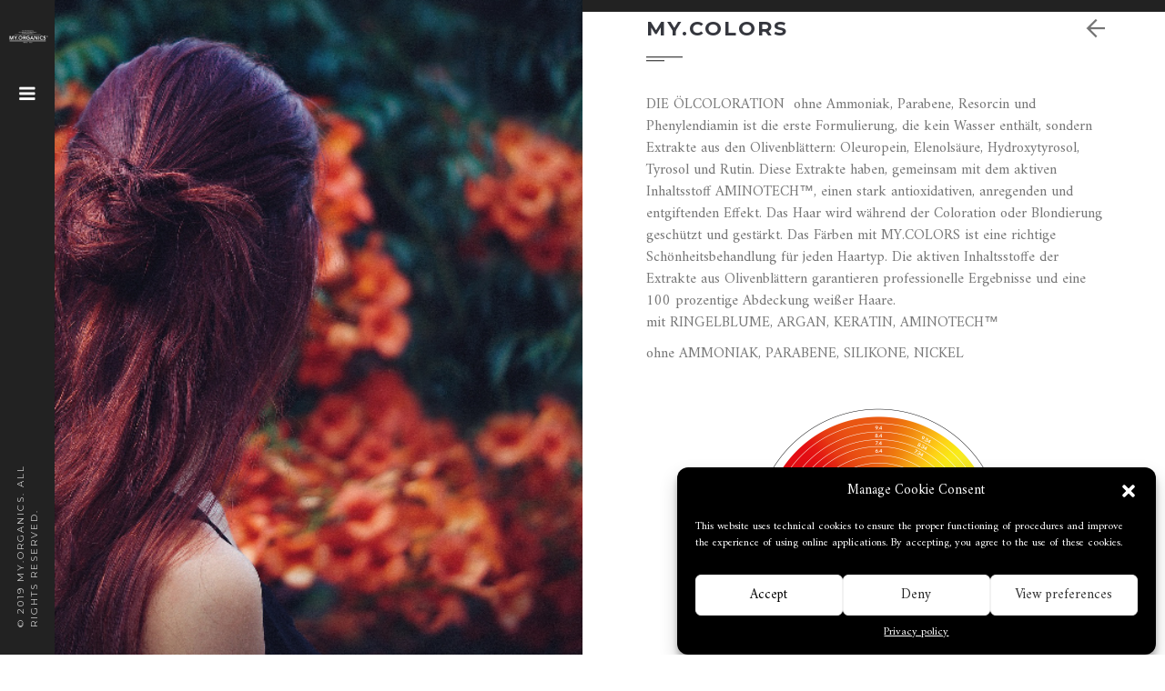

--- FILE ---
content_type: text/css
request_url: http://www.myorganics.de/wp-content/themes/photography/css/flexslider.css?ver=1.0.0
body_size: 1166
content:
html[xmlns] .slides{display:block;}
* html .slides{height:1%;}

#slider_wrapper{position: relative;}
#slider{margin:0; position: relative;}

#flexslider{position:relative; min-height: 600px;}
#flexslider .slides>li{display:none;position:relative;}

.slides:after{content:".";display:block;clear:both;visibility:hidden;line-height:0;height:0;}
.slides{list-style:none outside none;margin:0;padding: 0;}
.slides img{width:100%; border-radius:0px; -moz-border-radius:0px; -webkit-border-radius:0px;}

#flexslider .flex-control-nav{display:block; padding: 0; margin: 0; position: absolute; left: 0; right: 0; bottom: 15px; margin-top: 0; z-index:5; overflow:hidden;list-style:none; text-align: center; line-height: 1;}
#flexslider .flex-control-nav li{display: inline-block; float:none; width:10px; height:10px; margin: 0 5px;}
#flexslider .flex-control-nav li:first-child{}
#flexslider .flex-control-nav li a{display:block;width: 100%; height: 100%; background: none; text-indent: -9999%; cursor:pointer; position: relative; overflow: hidden;background: #ccc;border-radius:50%; -moz-border-radius:50%; -webkit-border-radius:50%; box-shadow: 0px 2px 5px rgba(0, 0, 0, 0.5); moz-box-shadow: 0px 2px 5px rgba(0, 0, 0, 0.5); -webkit-box-shadow: 0px 2px 5px rgba(0, 0, 0, 0.5);}
#flexslider .flex-control-nav li a:hover, #flexslider .flex-control-nav li a.flex-active{ background: #fff;}
#flexslider .flex-control-nav li .flex-active{cursor:default;pointer-events:none;}

#flexslider .flex-direction-nav{padding: 0; margin: 0; list-style: none;}
#flexslider .flex-direction-nav li{}
#flexslider .flex-direction-nav li a{display: block; width: 48px; height: 48px; position: absolute; left: 5%; bottom: 0;
transition: all 0.3s ease-out; -moz-transition: all 0.3s ease-out; -webkit-transition: all 0.3s ease-out; -o-transition: all 0.3s ease-out;
}
#flexslider .flex-direction-nav li a.flex-prev{background: url(../images/prev.png) center center no-repeat #fff; background-color: rgba(255, 255, 255, 0.4);}
#flexslider .flex-direction-nav li a.flex-prev:hover{background-color: #fff;}
#flexslider .flex-direction-nav li a.flex-next{margin-left: 49px; background: url(../images/next.png) left top no-repeat #fff; background-color: rgba(255, 255, 255, 0.4);}
#flexslider .flex-direction-nav li a.flex-next:hover{background-color: #fff;}

.flex-caption{position:absolute;width: 100%; right:0; left: 0; bottom: 17%; text-align:center;}
.flex-caption > div{}

.flex-caption .slider-logo{height: 124px; background: url(../images/slider-logo.png) center center no-repeat; margin-bottom: 60px;}
.nav2 .flex-caption .slider-logo, .nav3 .flex-caption .slider-logo{background: none;}
.flex-caption .txt1{font-family: 'Montserrat'; font-weight: 800; font-size: 40px; line-height: 1; color: #fff; padding-bottom: 15px; text-transform: uppercase; text-shadow: 0px 2px 5px rgba(0, 0, 0, 0.7); letter-spacing: 4px;}
.flex-caption .txt2{font-family: 'Amiri'; font-weight: 700; font-size: 22px; line-height: 1; color: #fff; padding-bottom: 30px; text-shadow: 0px 2px 5px rgba(0, 0, 0, 0.7); font-style: italic; letter-spacing: 1px;}
.flex-caption .txt3{}
.flex-caption .txt3 a{border:1px solid #FFF; display: inline-block; font-family: 'Montserrat'; font-weight: 700; line-height: 1; font-size: 11px; padding: 20px 30px; background: #fff; color: #000; text-decoration: none; text-transform: uppercase; letter-spacing: 2px;
transition: all 0.3s ease-out; -moz-transition: all 0.3s ease-out; -webkit-transition: all 0.3s ease-out; -o-transition: all 0.3s ease-out;
}
.flex-caption .txt3 a:hover{background: #000; color: #fff; border: 1px solid #fff;}

.nav2 .flex-caption .txt3 a, .nav3 .flex-caption .txt3 a{border:1px solid #000; background: #000; color: #fff;}
.nav2 .flex-caption .txt3 a:hover, .nav3 .flex-caption .txt3 a:hover{background: #fff; color: #000; border: 1px solid #fff;}




@media (max-width: 1229px) {
  #flexslider{min-height: 480px;}

  .flex-caption .txt1{font-size: 30px;}

  .flex-caption .slider-logo{margin-bottom: 30px;}





}

@media (max-width: 991px) {
  #flexslider{min-height: 360px;}

  .flex-caption .txt1{font-size: 20px;}






}

@media (max-width: 767px) {
  #flexslider{min-height: 150px;}

  .flex-caption{display: none;}

}

@media (max-width: 480px) {



}